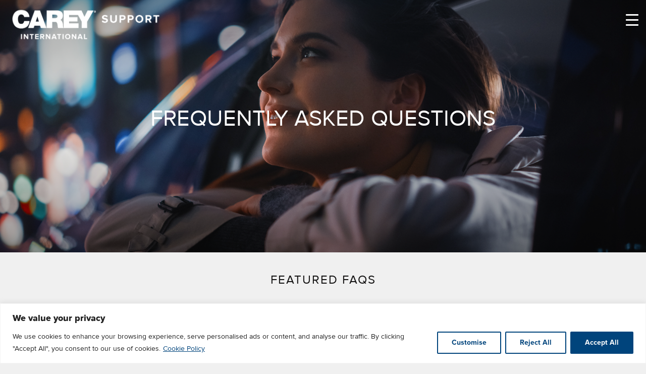

--- FILE ---
content_type: text/css
request_url: https://www.carey.com/support/wp-content/uploads/sites/4/rmp-menu/css/rmp-menu.css?ver=10.49.41
body_size: 1820
content:
#rmp_menu_trigger-414{width: 55px;height: 55px;position: absolute;top: 12px;border-radius: 5px;display: none;text-decoration: none;right: 0;background: transparent;transition: transform 0.5s, background-color 0.5s}#rmp_menu_trigger-414 .rmp-trigger-box{width: 25px;color: #fff}#rmp_menu_trigger-414 .rmp-trigger-icon-active, #rmp_menu_trigger-414 .rmp-trigger-text-open{display: none}#rmp_menu_trigger-414.is-active .rmp-trigger-icon-active, #rmp_menu_trigger-414.is-active .rmp-trigger-text-open{display: inline}#rmp_menu_trigger-414.is-active .rmp-trigger-icon-inactive, #rmp_menu_trigger-414.is-active .rmp-trigger-text{display: none}#rmp_menu_trigger-414 .rmp-trigger-label{color: #fff;pointer-events: none;line-height: 13px;font-family: inherit;font-size: 14px;display: inline;text-transform: inherit}#rmp_menu_trigger-414 .rmp-trigger-label.rmp-trigger-label-top{display: block;margin-bottom: 12px}#rmp_menu_trigger-414 .rmp-trigger-label.rmp-trigger-label-bottom{display: block;margin-top: 12px}#rmp_menu_trigger-414 .responsive-menu-pro-inner{display: block}#rmp_menu_trigger-414 .rmp-trigger-icon-inactive .rmp-font-icon{color: #ffffff}#rmp_menu_trigger-414 .responsive-menu-pro-inner, #rmp_menu_trigger-414 .responsive-menu-pro-inner::before, #rmp_menu_trigger-414 .responsive-menu-pro-inner::after{width: 25px;height: 3px;background-color: #ffffff;border-radius: 4px;position: absolute}#rmp_menu_trigger-414 .rmp-trigger-icon-active .rmp-font-icon{color: #fff}#rmp_menu_trigger-414.is-active .responsive-menu-pro-inner, #rmp_menu_trigger-414.is-active .responsive-menu-pro-inner::before, #rmp_menu_trigger-414.is-active .responsive-menu-pro-inner::after{background-color: #fff}#rmp_menu_trigger-414:hover .rmp-trigger-icon-inactive .rmp-font-icon{color: #fff}#rmp_menu_trigger-414:not(.is-active):hover .responsive-menu-pro-inner, #rmp_menu_trigger-414:not(.is-active):hover .responsive-menu-pro-inner::before, #rmp_menu_trigger-414:not(.is-active):hover .responsive-menu-pro-inner::after{background-color: #fff}#rmp_menu_trigger-414 .responsive-menu-pro-inner::before{top: 10px}#rmp_menu_trigger-414 .responsive-menu-pro-inner::after{bottom: 10px}#rmp_menu_trigger-414.is-active .responsive-menu-pro-inner::after{bottom: 0}@media screen and (max-width: 1368px){#rmp_menu_trigger-414{display: block}#rmp-container-414{position: fixed;top: 0;margin: 0;transition: transform 0.5s;overflow: auto;display: block;width: 70%;max-width: 320px;min-width: 280px;background-color: #00447c;background-image: url("");height: 100%;right: 0;padding-top: 0px;padding-left: 0px;padding-bottom: 0px;padding-right: 0px}#rmp-menu-wrap-414{padding-top: 15%;padding-left: 10%;padding-bottom: 1%;padding-right: 10%}#rmp-menu-wrap-414 .rmp-menu, #rmp-menu-wrap-414 .rmp-submenu{width: 100%;box-sizing: border-box;margin: 0;padding: 0}#rmp-menu-wrap-414 .rmp-submenu-depth-1 .rmp-menu-item-link{padding-left: 10%}#rmp-menu-wrap-414 .rmp-submenu-depth-4 .rmp-menu-item-link{padding-left: 25%}#rmp-menu-wrap-414 .rmp-submenu.rmp-submenu-open{display: block}#rmp-menu-wrap-414 .rmp-menu-item{width: 100%;list-style: none;margin: 0}#rmp-menu-wrap-414 .rmp-menu-item-link{height: 40px;line-height: 40px;font-size: 14px;border-bottom: 0px solid #212121;font-family: inherit;color: #fff;text-align: left;background-color: inherit;font-weight: 500;letter-spacing: 0px;display: block;box-sizing: border-box;width: 100%;text-decoration: none;position: relative;overflow: hidden;transition: background-color 0.5s, border-color 0.5s, 0.5s;padding: 0 5%;padding-right: 50px}#rmp-menu-wrap-414 .rmp-menu-item-link:after, #rmp-menu-wrap-414 .rmp-menu-item-link:before{display: none}#rmp-menu-wrap-414 .rmp-menu-item-link:hover, #rmp-menu-wrap-414 .rmp-menu-item-link:focus{color: #fff;border-color: #212121;background-color: inherit}#rmp-menu-wrap-414 .rmp-menu-item-link:focus{outline: none;border-color: unset;box-shadow: unset}#rmp-menu-wrap-414 .rmp-menu-item-link .rmp-font-icon{height: 40px;line-height: 40px;margin-right: 10px;font-size: 14px}#rmp-menu-wrap-414 .rmp-menu-current-item .rmp-menu-item-link{color: #fff;border-color: #212121;background-color: inherit}#rmp-menu-wrap-414 .rmp-menu-current-item .rmp-menu-item-link:hover, #rmp-menu-wrap-414 .rmp-menu-current-item .rmp-menu-item-link:focus{color: #fff;border-color: #3f3f3f;background-color: inherit}#rmp-menu-wrap-414 .rmp-menu-subarrow{position: absolute;top: 0;bottom: 0;text-align: center;overflow: hidden;background-size: cover;overflow: hidden;right: 0;border-left-style: solid;border-left-color: currentColor;border-left-width: 0px;height: 40px;width: 40px;color: #fff;background-color: inherit}#rmp-menu-wrap-414 .rmp-menu-subarrow svg{fill: #fff}#rmp-menu-wrap-414 .rmp-menu-subarrow:hover{color: #fff;background-color: inherit}#rmp-menu-wrap-414 .rmp-menu-subarrow:hover svg{fill: #fff}#rmp-menu-wrap-414 .rmp-menu-subarrow .rmp-font-icon{margin-right: unset}#rmp-menu-wrap-414 .rmp-menu-subarrow *{vertical-align: middle;line-height: 40px}#rmp-menu-wrap-414 .rmp-menu-subarrow-active{display: block;background-size: cover;color: #fff;border-color: currentColor;background-color: inherit}#rmp-menu-wrap-414 .rmp-menu-subarrow-active svg{fill: #fff}#rmp-menu-wrap-414 .rmp-menu-subarrow-active:hover{color: #fff;border-color: #3f3f3f;background-color: inherit}#rmp-menu-wrap-414 .rmp-menu-subarrow-active:hover svg{fill: #fff}#rmp-menu-wrap-414 .rmp-submenu{display: none}#rmp-menu-wrap-414 .rmp-submenu .rmp-menu-item-link{height: 40px;line-height: 40px;letter-spacing: 0px;font-size: 13px;border-bottom: 0px solid currentColor;font-family: inherit;font-weight: 500;color: #fff;text-align: left;background-color: inherit}#rmp-menu-wrap-414 .rmp-submenu .rmp-menu-item-link:hover, #rmp-menu-wrap-414 .rmp-submenu .rmp-menu-item-link:focus{color: #fff;background-color: inherit}#rmp-menu-wrap-414 .rmp-submenu .rmp-menu-current-item .rmp-menu-item-link{color: #fff;border-color: currentColor;background-color: inherit}#rmp-menu-wrap-414 .rmp-submenu .rmp-menu-current-item .rmp-menu-item-link:hover, #rmp-menu-wrap-414 .rmp-submenu .rmp-menu-current-item .rmp-menu-item-link:focus{color: #fff;background-color: inherit}#rmp-menu-wrap-414 .rmp-menu-item-description{margin: 0;padding: 5px 5%;opacity: 0.8;color: #fff}#rmp-search-box-414{display: block;padding-top: 5%;padding-left: 10%;padding-bottom: 5%;padding-right: 10%}#rmp-search-box-414 .rmp-search-form{margin: 0}#rmp-search-box-414 .rmp-search-box{background: rgba(255, 255, 255, 0.26);border: 1px solid rgba(255, 255, 255, 0.28);color: #ffffff;width: 100%;padding: 0 5%;border-radius: 0;height: 45px;-webkit-appearance: none}#rmp-search-box-414 .rmp-search-box::placeholder{color: #ffffff}#rmp-search-box-414 .rmp-search-box:focus{background-color: rgba(255, 255, 255, 0.26);outline: 2px solid rgba(255, 255, 255, 0.28);color: #ffffff}#rmp-menu-title-414{background-color: inherit;color: #ffffff;text-align: left;font-size: 18px;padding-top: 10%;padding-left: 10%;padding-bottom: 0%;padding-right: 10%;font-weight: 400;transition: background-color 0.5s, border-color 0.5s, color 0.5s}#rmp-menu-title-414:hover{background-color: inherit;color: #ffffff}#rmp-menu-title-414 > .rmp-menu-title-link{color: #ffffff;width: 100%;background-color: unset;text-decoration: none}#rmp-menu-title-414 > .rmp-menu-title-link:hover{color: #ffffff}#rmp-menu-title-414 .rmp-font-icon{font-size: 18px}#rmp-menu-title-414 .rmp-menu-title-image{width: 60%;height: 60px}#rmp-menu-additional-content-414{padding-top: 1%;padding-left: 1%;padding-bottom: 1%;padding-right: 1%;color: #00447c;text-align: center;font-size: 10px}}.rmp-container{display: none;visibility: visible;padding: 0px 0px 0px 0px;z-index: 99998;transition: all 0.3s}.rmp-container.rmp-fade-top, .rmp-container.rmp-fade-left, .rmp-container.rmp-fade-right, .rmp-container.rmp-fade-bottom{display: none}.rmp-container.rmp-slide-left, .rmp-container.rmp-push-left{transform: translateX(-100%);-ms-transform: translateX(-100%);-webkit-transform: translateX(-100%);-moz-transform: translateX(-100%)}.rmp-container.rmp-slide-left.rmp-menu-open, .rmp-container.rmp-push-left.rmp-menu-open{transform: translateX(0);-ms-transform: translateX(0);-webkit-transform: translateX(0);-moz-transform: translateX(0)}.rmp-container.rmp-slide-right, .rmp-container.rmp-push-right{transform: translateX(100%);-ms-transform: translateX(100%);-webkit-transform: translateX(100%);-moz-transform: translateX(100%)}.rmp-container.rmp-slide-right.rmp-menu-open, .rmp-container.rmp-push-right.rmp-menu-open{transform: translateX(0);-ms-transform: translateX(0);-webkit-transform: translateX(0);-moz-transform: translateX(0)}.rmp-container.rmp-slide-top, .rmp-container.rmp-push-top{transform: translateY(-100%);-ms-transform: translateY(-100%);-webkit-transform: translateY(-100%);-moz-transform: translateY(-100%)}.rmp-container.rmp-slide-top.rmp-menu-open, .rmp-container.rmp-push-top.rmp-menu-open{transform: translateY(0);-ms-transform: translateY(0);-webkit-transform: translateY(0);-moz-transform: translateY(0)}.rmp-container.rmp-slide-bottom, .rmp-container.rmp-push-bottom{transform: translateY(100%);-ms-transform: translateY(100%);-webkit-transform: translateY(100%);-moz-transform: translateY(100%)}.rmp-container.rmp-slide-bottom.rmp-menu-open, .rmp-container.rmp-push-bottom.rmp-menu-open{transform: translateX(0);-ms-transform: translateX(0);-webkit-transform: translateX(0);-moz-transform: translateX(0)}.rmp-container::-webkit-scrollbar{width: 0px}.rmp-container ::-webkit-scrollbar-track{box-shadow: inset 0 0 5px transparent}.rmp-container ::-webkit-scrollbar-thumb{background: transparent}.rmp-container ::-webkit-scrollbar-thumb:hover{background: transparent}.rmp-container .rmp-menu-wrap .rmp-menu{transition: none;border-radius: 0;box-shadow: none;background: none;border: 0;bottom: auto;box-sizing: border-box;clip: auto;color: #666;display: block;float: none;font-family: inherit;font-size: 14px;height: auto;left: auto;line-height: 1.7;list-style-type: none;margin: 0;min-height: auto;max-height: none;opacity: 1;outline: none;overflow: visible;padding: 0;position: relative;pointer-events: auto;right: auto;text-align: left;text-decoration: none;text-indent: 0;text-transform: none;transform: none;top: auto;visibility: inherit;width: auto;word-wrap: break-word;white-space: normal}.rmp-container .rmp-menu-additional-content{display: block;word-break: break-word}.rmp-container .rmp-menu-title{display: flex;flex-direction: column}.rmp-container .rmp-menu-title .rmp-menu-title-image{max-width: 100%;margin-bottom: 15px;display: block;margin: auto;margin-bottom: 15px}button.rmp_menu_trigger{z-index: 999999;overflow: hidden;outline: none;border: 0;display: none;margin: 0;transition: transform 0.5s, background-color 0.5s;padding: 0}button.rmp_menu_trigger .responsive-menu-pro-inner::before, button.rmp_menu_trigger .responsive-menu-pro-inner::after{content: "";display: block}button.rmp_menu_trigger .responsive-menu-pro-inner::before{top: 10px}button.rmp_menu_trigger .responsive-menu-pro-inner::after{bottom: 10px}button.rmp_menu_trigger .rmp-trigger-box{width: 40px;display: inline-block;position: relative;pointer-events: none;vertical-align: super}.admin-bar .rmp-container, .admin-bar .rmp_menu_trigger{margin-top: 32px !important}@media screen and (max-width: 782px){.admin-bar .rmp-container, .admin-bar .rmp_menu_trigger{margin-top: 46px !important}}.rmp-menu-trigger-boring .responsive-menu-pro-inner{transition-property: none}.rmp-menu-trigger-boring .responsive-menu-pro-inner::after, .rmp-menu-trigger-boring .responsive-menu-pro-inner::before{transition-property: none}.rmp-menu-trigger-boring.is-active .responsive-menu-pro-inner{transform: rotate(45deg)}.rmp-menu-trigger-boring.is-active .responsive-menu-pro-inner:before{top: 0;opacity: 0}.rmp-menu-trigger-boring.is-active .responsive-menu-pro-inner:after{bottom: 0;transform: rotate(-90deg)}

--- FILE ---
content_type: text/css
request_url: https://www.carey.com/support/wp-content/uploads/sites/4/elementor/css/post-55.css?ver=1767018006
body_size: 2366
content:
.elementor-55 .elementor-element.elementor-element-1a722af6:not(.elementor-motion-effects-element-type-background), .elementor-55 .elementor-element.elementor-element-1a722af6 > .elementor-motion-effects-container > .elementor-motion-effects-layer{background-image:url("https://www.carey.com/support/wp-content/uploads/sites/4/2025/10/banner-innerpage.png");background-position:top center;background-repeat:no-repeat;background-size:cover;}.elementor-55 .elementor-element.elementor-element-1a722af6{transition:background 0.3s, border 0.3s, border-radius 0.3s, box-shadow 0.3s;padding:0% 0% 0% 0%;}.elementor-55 .elementor-element.elementor-element-1a722af6 > .elementor-background-overlay{transition:background 0.3s, border-radius 0.3s, opacity 0.3s;}.elementor-55 .elementor-element.elementor-element-299e9fa9 > .elementor-element-populated{margin:0em 0em 0em 0em;--e-column-margin-right:0em;--e-column-margin-left:0em;padding:0px 0px 0px 0px;}.elementor-55 .elementor-element.elementor-element-e6e0517 > .elementor-container > .elementor-column > .elementor-widget-wrap{align-content:center;align-items:center;}.elementor-55 .elementor-element.elementor-element-e6e0517 > .elementor-background-overlay{background-color:#FFB907;opacity:0.1;mix-blend-mode:multiply;transition:background 0.3s, border-radius 0.3s, opacity 0.3s;}.elementor-55 .elementor-element.elementor-element-e6e0517 > .elementor-container{min-height:330px;}.elementor-55 .elementor-element.elementor-element-e6e0517{transition:background 0.3s, border 0.3s, border-radius 0.3s, box-shadow 0.3s;padding:70px 70px 70px 70px;}.elementor-bc-flex-widget .elementor-55 .elementor-element.elementor-element-26b31faa.elementor-column .elementor-widget-wrap{align-items:center;}.elementor-55 .elementor-element.elementor-element-26b31faa.elementor-column.elementor-element[data-element_type="column"] > .elementor-widget-wrap.elementor-element-populated{align-content:center;align-items:center;}.elementor-55 .elementor-element.elementor-element-26b31faa > .elementor-element-populated{transition:background 0.3s, border 0.3s, border-radius 0.3s, box-shadow 0.3s;}.elementor-55 .elementor-element.elementor-element-26b31faa > .elementor-element-populated > .elementor-background-overlay{transition:background 0.3s, border-radius 0.3s, opacity 0.3s;}.elementor-widget-heading .elementor-heading-title{font-family:var( --e-global-typography-primary-font-family ), Sans-serif;font-weight:var( --e-global-typography-primary-font-weight );color:var( --e-global-color-primary );}.elementor-55 .elementor-element.elementor-element-3cc1d52b{text-align:center;}.elementor-55 .elementor-element.elementor-element-3cc1d52b .elementor-heading-title{font-family:"Proxima Nova", Sans-serif;font-size:45px;font-weight:400;text-transform:uppercase;color:#FFFFFF;}.elementor-widget-image .widget-image-caption{color:var( --e-global-color-text );font-family:var( --e-global-typography-text-font-family ), Sans-serif;font-weight:var( --e-global-typography-text-font-weight );}.elementor-55 .elementor-element.elementor-element-6f061f2a{width:auto;max-width:auto;bottom:300px;z-index:-1;}body:not(.rtl) .elementor-55 .elementor-element.elementor-element-6f061f2a{right:0em;}body.rtl .elementor-55 .elementor-element.elementor-element-6f061f2a{left:0em;}.elementor-55 .elementor-element.elementor-element-6f061f2a img{opacity:0.6;}.elementor-55 .elementor-element.elementor-element-37e9fa97{--spacer-size:30px;}.elementor-55 .elementor-element.elementor-element-7240f6eb{--display:flex;--margin-top:30px;--margin-bottom:0px;--margin-left:0px;--margin-right:0px;}.elementor-55 .elementor-element.elementor-element-335cb5e9{margin:0px 0px calc(var(--kit-widget-spacing, 0px) + 0px) 0px;padding:0px 0px 0px 0px;text-align:center;}.elementor-55 .elementor-element.elementor-element-335cb5e9 .elementor-heading-title{font-family:"Proxima Nova", Sans-serif;font-size:24px;font-weight:400;line-height:30px;letter-spacing:2px;color:#141313;}.elementor-55 .elementor-element.elementor-element-cfda3b5{--display:flex;--margin-top:40px;--margin-bottom:50px;--margin-left:0px;--margin-right:0px;--padding-top:0px;--padding-bottom:0px;--padding-left:50px;--padding-right:50px;}.elementor-widget-nested-tabs.elementor-widget-n-tabs > .e-n-tabs[data-touch-mode='false'] > .e-n-tabs-heading > .e-n-tab-title[aria-selected="false"]:hover{background:var( --e-global-color-accent );}.elementor-widget-nested-tabs.elementor-widget-n-tabs > .e-n-tabs > .e-n-tabs-heading > .e-n-tab-title[aria-selected="true"], .elementor-widget-nested-tabs.elementor-widget-n-tabs > .e-n-tabs[data-touch-mode='true'] > .e-n-tabs-heading > .e-n-tab-title[aria-selected="false"]:hover{background:var( --e-global-color-accent );}.elementor-widget-nested-tabs.elementor-widget-n-tabs > .e-n-tabs > .e-n-tabs-heading > :is( .e-n-tab-title > .e-n-tab-title-text, .e-n-tab-title ){font-family:var( --e-global-typography-accent-font-family ), Sans-serif;font-weight:var( --e-global-typography-accent-font-weight );}.elementor-55 .elementor-element.elementor-element-64cdaf8{--display:flex;}.elementor-55 .elementor-element.elementor-element-4531592{--display:flex;border-style:none;--border-style:none;--margin-top:-10px;--margin-bottom:0px;--margin-left:0px;--margin-right:0px;--padding-top:20px;--padding-bottom:20px;--padding-left:35px;--padding-right:10px;}.elementor-widget-text-editor{font-family:var( --e-global-typography-text-font-family ), Sans-serif;font-weight:var( --e-global-typography-text-font-weight );color:var( --e-global-color-text );}.elementor-widget-text-editor.elementor-drop-cap-view-stacked .elementor-drop-cap{background-color:var( --e-global-color-primary );}.elementor-widget-text-editor.elementor-drop-cap-view-framed .elementor-drop-cap, .elementor-widget-text-editor.elementor-drop-cap-view-default .elementor-drop-cap{color:var( --e-global-color-primary );border-color:var( --e-global-color-primary );}.elementor-55 .elementor-element.elementor-element-9faf0c8{margin:0px 0px calc(var(--kit-widget-spacing, 0px) + 0px) 0px;padding:0px 0px 0px 0px;text-align:start;font-family:"Proxima Nova", Sans-serif;font-size:16px;font-weight:400;line-height:27px;color:#212121;}.elementor-55 .elementor-element.elementor-element-8e2674a{--display:flex;border-style:none;--border-style:none;--margin-top:-10px;--margin-bottom:0px;--margin-left:0px;--margin-right:0px;--padding-top:20px;--padding-bottom:20px;--padding-left:35px;--padding-right:0px;}.elementor-55 .elementor-element.elementor-element-c7f743a{margin:0px 0px calc(var(--kit-widget-spacing, 0px) + 0px) 0px;padding:0px 0px 0px 0px;text-align:start;font-family:"Proxima Nova", Sans-serif;font-size:16px;font-weight:400;line-height:27px;color:#212121;}.elementor-55 .elementor-element.elementor-element-878b339{--display:flex;border-style:none;--border-style:none;--margin-top:-10px;--margin-bottom:0px;--margin-left:0px;--margin-right:0px;--padding-top:20px;--padding-bottom:20px;--padding-left:035px;--padding-right:0px;}.elementor-55 .elementor-element.elementor-element-0c55ee9{margin:0px 0px calc(var(--kit-widget-spacing, 0px) + 0px) 0px;padding:0px 0px 0px 0px;text-align:start;font-family:"Proxima Nova", Sans-serif;font-size:16px;font-weight:400;line-height:27px;color:#212121;}.elementor-55 .elementor-element.elementor-element-7a0c41e{--display:flex;border-style:none;--border-style:none;--margin-top:-10px;--margin-bottom:0px;--margin-left:0px;--margin-right:0px;--padding-top:20px;--padding-bottom:20px;--padding-left:35px;--padding-right:0px;}.elementor-55 .elementor-element.elementor-element-a52669a{margin:0px 0px calc(var(--kit-widget-spacing, 0px) + 0px) 0px;padding:0px 0px 0px 0px;text-align:start;font-family:"Proxima Nova", Sans-serif;font-size:16px;font-weight:400;line-height:27px;color:#212121;}.elementor-55 .elementor-element.elementor-element-edf5906{--display:flex;border-style:none;--border-style:none;--margin-top:-10px;--margin-bottom:0px;--margin-left:0px;--margin-right:0px;--padding-top:20px;--padding-bottom:20px;--padding-left:35px;--padding-right:0px;}.elementor-55 .elementor-element.elementor-element-85f9219{margin:0px 0px calc(var(--kit-widget-spacing, 0px) + 0px) 0px;padding:0px 0px 0px 0px;text-align:start;font-family:"Proxima Nova", Sans-serif;font-size:16px;font-weight:400;line-height:27px;color:#212121;}.elementor-55 .elementor-element.elementor-element-e8a9d05{--display:flex;border-style:none;--border-style:none;--margin-top:-10px;--margin-bottom:0px;--margin-left:0px;--margin-right:0px;--padding-top:20px;--padding-bottom:20px;--padding-left:35px;--padding-right:0px;}.elementor-55 .elementor-element.elementor-element-fe0e472{margin:0px 0px calc(var(--kit-widget-spacing, 0px) + 0px) 0px;padding:0px 0px 0px 0px;text-align:start;font-family:"Proxima Nova", Sans-serif;font-size:16px;font-weight:400;line-height:27px;color:#212121;}.elementor-55 .elementor-element.elementor-element-bd73e5e{--display:flex;border-style:none;--border-style:none;--margin-top:-10px;--margin-bottom:0px;--margin-left:0px;--margin-right:0px;--padding-top:20px;--padding-bottom:20px;--padding-left:35px;--padding-right:0px;}.elementor-55 .elementor-element.elementor-element-6ed9824{margin:0px 0px calc(var(--kit-widget-spacing, 0px) + 0px) 0px;padding:0px 0px 0px 0px;text-align:start;font-family:"Proxima Nova", Sans-serif;font-size:16px;font-weight:400;line-height:27px;color:#212121;}.elementor-55 .elementor-element.elementor-element-93a8a62{--display:flex;border-style:none;--border-style:none;--margin-top:-10px;--margin-bottom:0px;--margin-left:0px;--margin-right:0px;--padding-top:20px;--padding-bottom:20px;--padding-left:35px;--padding-right:0px;}.elementor-55 .elementor-element.elementor-element-cf10a34{margin:0px 0px calc(var(--kit-widget-spacing, 0px) + 0px) 0px;padding:0px 0px 0px 0px;text-align:start;font-family:"Proxima Nova", Sans-serif;font-size:16px;font-weight:400;line-height:27px;color:#212121;}.elementor-55 .elementor-element.elementor-element-428fe90{--display:flex;border-style:none;--border-style:none;--margin-top:-10px;--margin-bottom:0px;--margin-left:0px;--margin-right:0px;--padding-top:20px;--padding-bottom:20px;--padding-left:35px;--padding-right:0px;}.elementor-55 .elementor-element.elementor-element-b320ce1{margin:0px 0px calc(var(--kit-widget-spacing, 0px) + 0px) 0px;padding:0px 0px 0px 0px;text-align:start;font-family:"Proxima Nova", Sans-serif;font-size:16px;font-weight:400;line-height:27px;color:#212121;}.elementor-55 .elementor-element.elementor-element-999af86{--n-accordion-title-font-size:20px;width:100%;max-width:100%;margin:40px 0px calc(var(--kit-widget-spacing, 0px) + 0px) 0px;--n-accordion-title-justify-content:space-between;--n-accordion-title-flex-grow:1;--n-accordion-title-icon-order:initial;--n-accordion-item-title-space-between:15px;--n-accordion-item-title-distance-from-content:0px;--n-accordion-border-radius:4px 4px 4px 4px;--n-accordion-title-normal-color:#000000;--n-accordion-title-active-color:#00447C;--n-accordion-icon-size:15px;--n-accordion-icon-normal-color:#898B8E;}.elementor-55 .elementor-element.elementor-element-999af86 > .e-n-accordion > .e-n-accordion-item > .e-n-accordion-item-title{background-color:#FFFFFF;border-style:none;}:where( .elementor-55 .elementor-element.elementor-element-999af86 > .e-n-accordion > .e-n-accordion-item ) > .e-con{background-color:#FFFFFF;}.elementor-55 .elementor-element.elementor-element-999af86 > .e-n-accordion > .e-n-accordion-item[open] > .e-n-accordion-item-title{border-style:none;}.elementor-55 .elementor-element.elementor-element-999af86 {--n-accordion-padding:15px 15px 15px 15px;}:where( .elementor-55 .elementor-element.elementor-element-999af86 > .e-n-accordion > .e-n-accordion-item > .e-n-accordion-item-title > .e-n-accordion-item-title-header ) > .e-n-accordion-item-title-text{font-family:"Proxima Nova", Sans-serif;font-weight:500;}.elementor-55 .elementor-element.elementor-element-37c2f07{--display:flex;}.elementor-55 .elementor-element.elementor-element-4325d90{--display:flex;border-style:none;--border-style:none;--margin-top:-10px;--margin-bottom:0px;--margin-left:0px;--margin-right:0px;--padding-top:20px;--padding-bottom:20px;--padding-left:35px;--padding-right:10px;}.elementor-55 .elementor-element.elementor-element-7239bfa{margin:0px 0px calc(var(--kit-widget-spacing, 0px) + 0px) 0px;padding:0px 0px 0px 0px;text-align:start;font-family:"Proxima Nova", Sans-serif;font-size:16px;font-weight:400;line-height:27px;color:#212121;}.elementor-55 .elementor-element.elementor-element-c52885e{--display:flex;border-style:none;--border-style:none;--margin-top:-10px;--margin-bottom:0px;--margin-left:0px;--margin-right:0px;--padding-top:20px;--padding-bottom:20px;--padding-left:35px;--padding-right:0px;}.elementor-55 .elementor-element.elementor-element-9a92be5{margin:0px 0px calc(var(--kit-widget-spacing, 0px) + 0px) 0px;padding:0px 0px 0px 0px;text-align:start;font-family:"Proxima Nova", Sans-serif;font-size:16px;font-weight:400;line-height:27px;color:#212121;}.elementor-55 .elementor-element.elementor-element-bf41b5c{--display:flex;border-style:none;--border-style:none;--margin-top:-10px;--margin-bottom:0px;--margin-left:0px;--margin-right:0px;--padding-top:20px;--padding-bottom:20px;--padding-left:035px;--padding-right:0px;}.elementor-55 .elementor-element.elementor-element-536106e{margin:0px 0px calc(var(--kit-widget-spacing, 0px) + 0px) 0px;padding:0px 0px 0px 0px;text-align:start;font-family:"Proxima Nova", Sans-serif;font-size:16px;font-weight:400;line-height:27px;color:#212121;}.elementor-55 .elementor-element.elementor-element-e1b13f0{--n-accordion-title-font-size:20px;width:100%;max-width:100%;margin:40px 0px calc(var(--kit-widget-spacing, 0px) + 0px) 0px;--n-accordion-title-justify-content:space-between;--n-accordion-title-flex-grow:1;--n-accordion-title-icon-order:initial;--n-accordion-item-title-space-between:15px;--n-accordion-item-title-distance-from-content:0px;--n-accordion-border-radius:4px 4px 4px 4px;--n-accordion-title-normal-color:#000000;--n-accordion-title-active-color:#00447C;--n-accordion-icon-size:15px;--n-accordion-icon-normal-color:#898B8E;}.elementor-55 .elementor-element.elementor-element-e1b13f0 > .e-n-accordion > .e-n-accordion-item > .e-n-accordion-item-title{background-color:#FFFFFF;border-style:none;}:where( .elementor-55 .elementor-element.elementor-element-e1b13f0 > .e-n-accordion > .e-n-accordion-item ) > .e-con{background-color:#FFFFFF;}.elementor-55 .elementor-element.elementor-element-e1b13f0 > .e-n-accordion > .e-n-accordion-item[open] > .e-n-accordion-item-title{border-style:none;}.elementor-55 .elementor-element.elementor-element-e1b13f0 {--n-accordion-padding:15px 15px 15px 15px;}:where( .elementor-55 .elementor-element.elementor-element-e1b13f0 > .e-n-accordion > .e-n-accordion-item > .e-n-accordion-item-title > .e-n-accordion-item-title-header ) > .e-n-accordion-item-title-text{font-family:"Proxima Nova", Sans-serif;font-weight:500;}.elementor-55 .elementor-element.elementor-element-7488284{--display:flex;}.elementor-55 .elementor-element.elementor-element-433a44f{--display:flex;border-style:none;--border-style:none;--margin-top:-10px;--margin-bottom:0px;--margin-left:0px;--margin-right:0px;--padding-top:20px;--padding-bottom:20px;--padding-left:35px;--padding-right:10px;}.elementor-55 .elementor-element.elementor-element-5fc253f{margin:0px 0px calc(var(--kit-widget-spacing, 0px) + 0px) 0px;padding:0px 0px 0px 0px;text-align:start;font-family:"Proxima Nova", Sans-serif;font-size:16px;font-weight:400;line-height:27px;color:#212121;}.elementor-55 .elementor-element.elementor-element-c16119b{--display:flex;border-style:none;--border-style:none;--margin-top:-10px;--margin-bottom:0px;--margin-left:0px;--margin-right:0px;--padding-top:20px;--padding-bottom:20px;--padding-left:35px;--padding-right:0px;}.elementor-55 .elementor-element.elementor-element-d17d0e9{margin:0px 0px calc(var(--kit-widget-spacing, 0px) + 0px) 0px;padding:0px 0px 0px 0px;text-align:start;font-family:"Proxima Nova", Sans-serif;font-size:16px;font-weight:400;line-height:27px;color:#212121;}.elementor-55 .elementor-element.elementor-element-1c75321{--display:flex;border-style:none;--border-style:none;--margin-top:-10px;--margin-bottom:0px;--margin-left:0px;--margin-right:0px;--padding-top:20px;--padding-bottom:20px;--padding-left:035px;--padding-right:0px;}.elementor-55 .elementor-element.elementor-element-3d16dbe{margin:0px 0px calc(var(--kit-widget-spacing, 0px) + 0px) 0px;padding:0px 0px 0px 0px;text-align:start;font-family:"Proxima Nova", Sans-serif;font-size:16px;font-weight:400;line-height:27px;color:#212121;}.elementor-55 .elementor-element.elementor-element-9301144{--display:flex;border-style:none;--border-style:none;--margin-top:-10px;--margin-bottom:0px;--margin-left:0px;--margin-right:0px;--padding-top:20px;--padding-bottom:20px;--padding-left:035px;--padding-right:0px;}.elementor-55 .elementor-element.elementor-element-51d0f5a{margin:0px 0px calc(var(--kit-widget-spacing, 0px) + 0px) 0px;padding:0px 0px 0px 0px;text-align:start;font-family:"Proxima Nova", Sans-serif;font-size:16px;font-weight:400;line-height:27px;color:#212121;}.elementor-55 .elementor-element.elementor-element-e528a61{--n-accordion-title-font-size:20px;width:100%;max-width:100%;margin:40px 0px calc(var(--kit-widget-spacing, 0px) + 0px) 0px;--n-accordion-title-justify-content:space-between;--n-accordion-title-flex-grow:1;--n-accordion-title-icon-order:initial;--n-accordion-item-title-space-between:15px;--n-accordion-item-title-distance-from-content:0px;--n-accordion-border-radius:4px 4px 4px 4px;--n-accordion-title-normal-color:#000000;--n-accordion-title-active-color:#00447C;--n-accordion-icon-size:15px;--n-accordion-icon-normal-color:#898B8E;}.elementor-55 .elementor-element.elementor-element-e528a61 > .e-n-accordion > .e-n-accordion-item > .e-n-accordion-item-title{background-color:#FFFFFF;border-style:none;}:where( .elementor-55 .elementor-element.elementor-element-e528a61 > .e-n-accordion > .e-n-accordion-item ) > .e-con{background-color:#FFFFFF;}.elementor-55 .elementor-element.elementor-element-e528a61 > .e-n-accordion > .e-n-accordion-item[open] > .e-n-accordion-item-title{border-style:none;}.elementor-55 .elementor-element.elementor-element-e528a61 {--n-accordion-padding:15px 15px 15px 15px;}:where( .elementor-55 .elementor-element.elementor-element-e528a61 > .e-n-accordion > .e-n-accordion-item > .e-n-accordion-item-title > .e-n-accordion-item-title-header ) > .e-n-accordion-item-title-text{font-family:"Proxima Nova", Sans-serif;font-weight:500;}.elementor-55 .elementor-element.elementor-element-21005b4{--display:flex;}.elementor-55 .elementor-element.elementor-element-4fa7e70{--display:flex;border-style:none;--border-style:none;--margin-top:-10px;--margin-bottom:0px;--margin-left:0px;--margin-right:0px;--padding-top:20px;--padding-bottom:20px;--padding-left:35px;--padding-right:10px;}.elementor-55 .elementor-element.elementor-element-caf9f2a{margin:0px 0px calc(var(--kit-widget-spacing, 0px) + 0px) 0px;padding:0px 0px 0px 0px;text-align:start;font-family:"Proxima Nova", Sans-serif;font-size:16px;font-weight:400;line-height:27px;color:#212121;}.elementor-55 .elementor-element.elementor-element-2518e74{--display:flex;border-style:none;--border-style:none;--margin-top:-10px;--margin-bottom:0px;--margin-left:0px;--margin-right:0px;--padding-top:20px;--padding-bottom:20px;--padding-left:35px;--padding-right:0px;}.elementor-55 .elementor-element.elementor-element-a3463e9{margin:0px 0px calc(var(--kit-widget-spacing, 0px) + 0px) 0px;padding:0px 0px 0px 0px;text-align:start;font-family:"Proxima Nova", Sans-serif;font-size:16px;font-weight:400;line-height:27px;color:#212121;}.elementor-55 .elementor-element.elementor-element-b22b866{--display:flex;border-style:none;--border-style:none;--margin-top:-10px;--margin-bottom:0px;--margin-left:0px;--margin-right:0px;--padding-top:20px;--padding-bottom:20px;--padding-left:035px;--padding-right:0px;}.elementor-55 .elementor-element.elementor-element-2679da6{margin:0px 0px calc(var(--kit-widget-spacing, 0px) + 0px) 0px;padding:0px 0px 0px 0px;text-align:start;font-family:"Proxima Nova", Sans-serif;font-size:16px;font-weight:400;line-height:27px;color:#212121;}.elementor-55 .elementor-element.elementor-element-b2df924{--display:flex;border-style:none;--border-style:none;--margin-top:-10px;--margin-bottom:0px;--margin-left:0px;--margin-right:0px;--padding-top:20px;--padding-bottom:20px;--padding-left:035px;--padding-right:0px;}.elementor-55 .elementor-element.elementor-element-39dec95{margin:0px 0px calc(var(--kit-widget-spacing, 0px) + 0px) 0px;padding:0px 0px 0px 0px;text-align:start;font-family:"Proxima Nova", Sans-serif;font-size:16px;font-weight:400;line-height:27px;color:#212121;}.elementor-55 .elementor-element.elementor-element-d4b5ee8{--n-accordion-title-font-size:20px;width:100%;max-width:100%;margin:40px 0px calc(var(--kit-widget-spacing, 0px) + 0px) 0px;--n-accordion-title-justify-content:space-between;--n-accordion-title-flex-grow:1;--n-accordion-title-icon-order:initial;--n-accordion-item-title-space-between:15px;--n-accordion-item-title-distance-from-content:0px;--n-accordion-border-radius:4px 4px 4px 4px;--n-accordion-title-normal-color:#000000;--n-accordion-title-active-color:#00447C;--n-accordion-icon-size:15px;--n-accordion-icon-normal-color:#898B8E;}.elementor-55 .elementor-element.elementor-element-d4b5ee8 > .e-n-accordion > .e-n-accordion-item > .e-n-accordion-item-title{background-color:#FFFFFF;border-style:none;}:where( .elementor-55 .elementor-element.elementor-element-d4b5ee8 > .e-n-accordion > .e-n-accordion-item ) > .e-con{background-color:#FFFFFF;}.elementor-55 .elementor-element.elementor-element-d4b5ee8 > .e-n-accordion > .e-n-accordion-item[open] > .e-n-accordion-item-title{border-style:none;}.elementor-55 .elementor-element.elementor-element-d4b5ee8 {--n-accordion-padding:15px 15px 15px 15px;}:where( .elementor-55 .elementor-element.elementor-element-d4b5ee8 > .e-n-accordion > .e-n-accordion-item > .e-n-accordion-item-title > .e-n-accordion-item-title-header ) > .e-n-accordion-item-title-text{font-family:"Proxima Nova", Sans-serif;font-weight:500;}.elementor-55 .elementor-element.elementor-element-baf0608{--display:flex;}.elementor-55 .elementor-element.elementor-element-3adb407{--display:flex;border-style:none;--border-style:none;--margin-top:-10px;--margin-bottom:0px;--margin-left:0px;--margin-right:0px;--padding-top:20px;--padding-bottom:20px;--padding-left:35px;--padding-right:10px;}.elementor-55 .elementor-element.elementor-element-80c2157{margin:0px 0px calc(var(--kit-widget-spacing, 0px) + 0px) 0px;padding:0px 0px 0px 0px;text-align:start;font-family:"Proxima Nova", Sans-serif;font-size:16px;font-weight:400;line-height:27px;color:#212121;}.elementor-55 .elementor-element.elementor-element-6816c7a{--display:flex;border-style:none;--border-style:none;--margin-top:-10px;--margin-bottom:0px;--margin-left:0px;--margin-right:0px;--padding-top:20px;--padding-bottom:20px;--padding-left:35px;--padding-right:0px;}.elementor-55 .elementor-element.elementor-element-22a7579{margin:0px 0px calc(var(--kit-widget-spacing, 0px) + 0px) 0px;padding:0px 0px 0px 0px;text-align:start;font-family:"Proxima Nova", Sans-serif;font-size:16px;font-weight:400;line-height:27px;color:#212121;}.elementor-55 .elementor-element.elementor-element-cc8e390{--display:flex;border-style:none;--border-style:none;--margin-top:-10px;--margin-bottom:0px;--margin-left:0px;--margin-right:0px;--padding-top:20px;--padding-bottom:20px;--padding-left:035px;--padding-right:0px;}.elementor-55 .elementor-element.elementor-element-edee4c0{margin:0px 0px calc(var(--kit-widget-spacing, 0px) + 0px) 0px;padding:0px 0px 0px 0px;text-align:start;font-family:"Proxima Nova", Sans-serif;font-size:16px;font-weight:400;line-height:27px;color:#212121;}.elementor-55 .elementor-element.elementor-element-065a063{--n-accordion-title-font-size:20px;width:100%;max-width:100%;margin:40px 0px calc(var(--kit-widget-spacing, 0px) + 0px) 0px;--n-accordion-title-justify-content:space-between;--n-accordion-title-flex-grow:1;--n-accordion-title-icon-order:initial;--n-accordion-item-title-space-between:15px;--n-accordion-item-title-distance-from-content:0px;--n-accordion-border-radius:4px 4px 4px 4px;--n-accordion-title-normal-color:#000000;--n-accordion-title-active-color:#00447C;--n-accordion-icon-size:15px;--n-accordion-icon-normal-color:#898B8E;}.elementor-55 .elementor-element.elementor-element-065a063 > .e-n-accordion > .e-n-accordion-item > .e-n-accordion-item-title{background-color:#FFFFFF;border-style:none;}:where( .elementor-55 .elementor-element.elementor-element-065a063 > .e-n-accordion > .e-n-accordion-item ) > .e-con{background-color:#FFFFFF;}.elementor-55 .elementor-element.elementor-element-065a063 > .e-n-accordion > .e-n-accordion-item[open] > .e-n-accordion-item-title{border-style:none;}.elementor-55 .elementor-element.elementor-element-065a063 {--n-accordion-padding:15px 15px 15px 15px;}:where( .elementor-55 .elementor-element.elementor-element-065a063 > .e-n-accordion > .e-n-accordion-item > .e-n-accordion-item-title > .e-n-accordion-item-title-header ) > .e-n-accordion-item-title-text{font-family:"Proxima Nova", Sans-serif;font-weight:500;}.elementor-55 .elementor-element.elementor-element-4c46800{--display:flex;}.elementor-55 .elementor-element.elementor-element-90aeb35{--display:flex;border-style:none;--border-style:none;--margin-top:-10px;--margin-bottom:0px;--margin-left:0px;--margin-right:0px;--padding-top:20px;--padding-bottom:20px;--padding-left:35px;--padding-right:10px;}.elementor-55 .elementor-element.elementor-element-c3a055f{margin:0px 0px calc(var(--kit-widget-spacing, 0px) + 0px) 0px;padding:0px 0px 0px 0px;text-align:start;font-family:"Proxima Nova", Sans-serif;font-size:16px;font-weight:400;line-height:27px;color:#212121;}.elementor-55 .elementor-element.elementor-element-ab7609d{--n-accordion-title-font-size:20px;width:100%;max-width:100%;margin:40px 0px calc(var(--kit-widget-spacing, 0px) + 0px) 0px;--n-accordion-title-justify-content:space-between;--n-accordion-title-flex-grow:1;--n-accordion-title-icon-order:initial;--n-accordion-item-title-space-between:15px;--n-accordion-item-title-distance-from-content:0px;--n-accordion-border-radius:4px 4px 4px 4px;--n-accordion-title-normal-color:#000000;--n-accordion-title-active-color:#00447C;--n-accordion-icon-size:15px;--n-accordion-icon-normal-color:#898B8E;}.elementor-55 .elementor-element.elementor-element-ab7609d > .e-n-accordion > .e-n-accordion-item > .e-n-accordion-item-title{background-color:#FFFFFF;border-style:none;}:where( .elementor-55 .elementor-element.elementor-element-ab7609d > .e-n-accordion > .e-n-accordion-item ) > .e-con{background-color:#FFFFFF;}.elementor-55 .elementor-element.elementor-element-ab7609d > .e-n-accordion > .e-n-accordion-item[open] > .e-n-accordion-item-title{border-style:none;}.elementor-55 .elementor-element.elementor-element-ab7609d {--n-accordion-padding:15px 15px 15px 15px;}:where( .elementor-55 .elementor-element.elementor-element-ab7609d > .e-n-accordion > .e-n-accordion-item > .e-n-accordion-item-title > .e-n-accordion-item-title-header ) > .e-n-accordion-item-title-text{font-family:"Proxima Nova", Sans-serif;font-weight:500;}.elementor-55 .elementor-element.elementor-element-6b0fc4d{--n-tabs-direction:column;--n-tabs-heading-direction:row;--n-tabs-heading-width:initial;--n-tabs-title-flex-basis:content;--n-tabs-title-flex-shrink:0;--n-tabs-heading-justify-content:center;--n-tabs-title-width:initial;--n-tabs-title-height:initial;--n-tabs-title-align-items:center;--n-tabs-title-flex-grow:0;--n-tabs-heading-wrap:wrap;--n-tabs-heading-overflow-x:initial;--n-tabs-title-white-space:initial;--n-tabs-title-justify-content:center;--n-tabs-title-text-align:center;--n-tabs-title-gap:15px;--n-tabs-gap:20px;--n-tabs-title-border-radius:10px 10px 10px 10px;--n-tabs-title-padding-top:14px;--n-tabs-title-padding-right:30px;--n-tabs-title-padding-bottom:14px;--n-tabs-title-padding-left:30px;--n-tabs-title-font-size:16px;--n-tabs-title-color:#00447C;--n-tabs-title-color-active:#FFFFFF;}.elementor-55 .elementor-element.elementor-element-6b0fc4d > .e-n-tabs > .e-n-tabs-heading > .e-n-tab-title[aria-selected='false']:not( :hover ){background:#02010100;}.elementor-55 .elementor-element.elementor-element-6b0fc4d.elementor-widget-n-tabs > .e-n-tabs[data-touch-mode='false'] > .e-n-tabs-heading > .e-n-tab-title[aria-selected="false"]:hover{background:#00447C;}.elementor-55 .elementor-element.elementor-element-6b0fc4d.elementor-widget-n-tabs > .e-n-tabs > .e-n-tabs-heading > .e-n-tab-title[aria-selected="true"], .elementor-55 .elementor-element.elementor-element-6b0fc4d.elementor-widget-n-tabs > .e-n-tabs[data-touch-mode='true'] > .e-n-tabs-heading > .e-n-tab-title[aria-selected="false"]:hover{background:#00447C;box-shadow:0px 0px 10px 0px rgba(210.79999999999998, 210.79999999999998, 210.79999999999998, 0.34);}.elementor-55 .elementor-element.elementor-element-6b0fc4d.elementor-widget-n-tabs > .e-n-tabs > .e-n-tabs-heading > :is( .e-n-tab-title > .e-n-tab-title-text, .e-n-tab-title ){font-family:"Proxima Nova", Sans-serif;font-weight:400;text-transform:uppercase;}:root{--page-title-display:none;}@media(max-width:1024px){.elementor-55 .elementor-element.elementor-element-3cc1d52b .elementor-heading-title{font-size:40px;}}@media(max-width:767px){.elementor-55 .elementor-element.elementor-element-1a722af6{padding:1.25em 1.25em 1.25em 1.25em;}.elementor-55 .elementor-element.elementor-element-299e9fa9 > .elementor-element-populated{margin:0em 0em 0em 0em;--e-column-margin-right:0em;--e-column-margin-left:0em;}.elementor-55 .elementor-element.elementor-element-e6e0517 > .elementor-container{min-height:200px;}.elementor-55 .elementor-element.elementor-element-e6e0517{padding:10px 10px 10px 10px;}.elementor-55 .elementor-element.elementor-element-3cc1d52b .elementor-heading-title{font-size:20px;}.elementor-55 .elementor-element.elementor-element-cfda3b5{--margin-top:20px;--margin-bottom:0px;--margin-left:0px;--margin-right:0px;--padding-top:10px;--padding-bottom:10px;--padding-left:10px;--padding-right:10px;}.elementor-55 .elementor-element.elementor-element-4531592{--padding-top:10px;--padding-bottom:10px;--padding-left:10px;--padding-right:10px;}.elementor-55 .elementor-element.elementor-element-8e2674a{--padding-top:10px;--padding-bottom:10px;--padding-left:10px;--padding-right:10px;}.elementor-55 .elementor-element.elementor-element-878b339{--padding-top:10px;--padding-bottom:10px;--padding-left:10px;--padding-right:10px;}.elementor-55 .elementor-element.elementor-element-7a0c41e{--padding-top:10px;--padding-bottom:10px;--padding-left:10px;--padding-right:10px;}.elementor-55 .elementor-element.elementor-element-edf5906{--padding-top:10px;--padding-bottom:10px;--padding-left:10px;--padding-right:10px;}.elementor-55 .elementor-element.elementor-element-e8a9d05{--padding-top:10px;--padding-bottom:10px;--padding-left:10px;--padding-right:10px;}.elementor-55 .elementor-element.elementor-element-bd73e5e{--padding-top:10px;--padding-bottom:10px;--padding-left:10px;--padding-right:10px;}.elementor-55 .elementor-element.elementor-element-93a8a62{--padding-top:10px;--padding-bottom:10px;--padding-left:10px;--padding-right:10px;}.elementor-55 .elementor-element.elementor-element-428fe90{--padding-top:10px;--padding-bottom:10px;--padding-left:10px;--padding-right:10px;}.elementor-55 .elementor-element.elementor-element-999af86{--n-accordion-title-font-size:18px;}.elementor-55 .elementor-element.elementor-element-4325d90{--padding-top:10px;--padding-bottom:10px;--padding-left:10px;--padding-right:10px;}.elementor-55 .elementor-element.elementor-element-c52885e{--padding-top:10px;--padding-bottom:10px;--padding-left:10px;--padding-right:10px;}.elementor-55 .elementor-element.elementor-element-bf41b5c{--padding-top:10px;--padding-bottom:10px;--padding-left:10px;--padding-right:10px;}.elementor-55 .elementor-element.elementor-element-e1b13f0{--n-accordion-title-font-size:18px;}.elementor-55 .elementor-element.elementor-element-433a44f{--padding-top:10px;--padding-bottom:10px;--padding-left:10px;--padding-right:10px;}.elementor-55 .elementor-element.elementor-element-c16119b{--padding-top:10px;--padding-bottom:10px;--padding-left:10px;--padding-right:10px;}.elementor-55 .elementor-element.elementor-element-1c75321{--padding-top:10px;--padding-bottom:10px;--padding-left:10px;--padding-right:10px;}.elementor-55 .elementor-element.elementor-element-9301144{--padding-top:10px;--padding-bottom:10px;--padding-left:10px;--padding-right:10px;}.elementor-55 .elementor-element.elementor-element-e528a61{--n-accordion-title-font-size:18px;}.elementor-55 .elementor-element.elementor-element-4fa7e70{--padding-top:10px;--padding-bottom:10px;--padding-left:10px;--padding-right:10px;}.elementor-55 .elementor-element.elementor-element-2518e74{--padding-top:10px;--padding-bottom:10px;--padding-left:10px;--padding-right:10px;}.elementor-55 .elementor-element.elementor-element-b22b866{--padding-top:10px;--padding-bottom:10px;--padding-left:10px;--padding-right:10px;}.elementor-55 .elementor-element.elementor-element-b2df924{--padding-top:10px;--padding-bottom:10px;--padding-left:10px;--padding-right:10px;}.elementor-55 .elementor-element.elementor-element-d4b5ee8{--n-accordion-title-font-size:18px;}.elementor-55 .elementor-element.elementor-element-3adb407{--padding-top:10px;--padding-bottom:10px;--padding-left:10px;--padding-right:10px;}.elementor-55 .elementor-element.elementor-element-6816c7a{--padding-top:10px;--padding-bottom:10px;--padding-left:10px;--padding-right:10px;}.elementor-55 .elementor-element.elementor-element-cc8e390{--padding-top:10px;--padding-bottom:10px;--padding-left:10px;--padding-right:10px;}.elementor-55 .elementor-element.elementor-element-065a063{--n-accordion-title-font-size:18px;}.elementor-55 .elementor-element.elementor-element-90aeb35{--padding-top:10px;--padding-bottom:10px;--padding-left:10px;--padding-right:10px;}.elementor-55 .elementor-element.elementor-element-ab7609d{--n-accordion-title-font-size:18px;}}

--- FILE ---
content_type: text/css
request_url: https://www.carey.com/support/wp-content/uploads/sites/4/elementor/css/post-85.css?ver=1768298139
body_size: 1920
content:
.elementor-85 .elementor-element.elementor-element-66bc7d6f{--display:flex;--gap:0px 0px;--row-gap:0px;--column-gap:0px;--margin-top:0px;--margin-bottom:0px;--margin-left:0px;--margin-right:0px;--padding-top:0px;--padding-bottom:0px;--padding-left:0px;--padding-right:0px;}.elementor-85 .elementor-element.elementor-element-163b5184{--display:grid;--e-con-grid-template-columns:repeat(3, 1fr);--e-con-grid-template-rows:repeat(1, 1fr);--grid-auto-flow:row;--justify-items:start;}.elementor-85 .elementor-element.elementor-element-163b5184.e-con{--align-self:center;}.elementor-85 .elementor-element.elementor-element-5cfca52e{--display:flex;border-style:solid;--border-style:solid;border-width:0px 0px 0px 0px;--border-top-width:0px;--border-right-width:0px;--border-bottom-width:0px;--border-left-width:0px;border-color:#250F0F40;--border-color:#250F0F40;--padding-top:0px;--padding-bottom:0px;--padding-left:0px;--padding-right:0px;}.elementor-widget-image .widget-image-caption{color:var( --e-global-color-text );font-family:var( --e-global-typography-text-font-family ), Sans-serif;font-weight:var( --e-global-typography-text-font-weight );}.elementor-85 .elementor-element.elementor-element-7758ad9b{text-align:start;}.elementor-widget-text-editor{font-family:var( --e-global-typography-text-font-family ), Sans-serif;font-weight:var( --e-global-typography-text-font-weight );color:var( --e-global-color-text );}.elementor-widget-text-editor.elementor-drop-cap-view-stacked .elementor-drop-cap{background-color:var( --e-global-color-primary );}.elementor-widget-text-editor.elementor-drop-cap-view-framed .elementor-drop-cap, .elementor-widget-text-editor.elementor-drop-cap-view-default .elementor-drop-cap{color:var( --e-global-color-primary );border-color:var( --e-global-color-primary );}.elementor-85 .elementor-element.elementor-element-40bbdbc6{text-align:start;font-family:"Proxima Nova", Sans-serif;font-size:16px;font-weight:400;line-height:30px;letter-spacing:1px;color:#FFFFFF;}.elementor-85 .elementor-element.elementor-element-637b5aba .elementor-repeater-item-2251666.elementor-social-icon{background-color:#ECECEC2E;}.elementor-85 .elementor-element.elementor-element-637b5aba .elementor-repeater-item-57f4b3c.elementor-social-icon{background-color:#ECECEC2E;}.elementor-85 .elementor-element.elementor-element-637b5aba{--grid-template-columns:repeat(4, auto);text-align:left;padding:0px 0px 0px 0px;--icon-size:20px;--grid-column-gap:19px;--grid-row-gap:5px;}.elementor-85 .elementor-element.elementor-element-637b5aba .elementor-social-icon{background-color:#ECECEC2E;--icon-padding:10px;border-style:none;}.elementor-85 .elementor-element.elementor-element-637b5aba .elementor-icon{border-radius:9px 9px 9px 9px;}.elementor-85 .elementor-element.elementor-element-2a639a1b{--display:flex;--align-items:center;--container-widget-width:calc( ( 1 - var( --container-widget-flex-grow ) ) * 100% );border-style:solid;--border-style:solid;border-width:0px 0px 0px 0px;--border-top-width:0px;--border-right-width:0px;--border-bottom-width:0px;--border-left-width:0px;border-color:#250F0F40;--border-color:#250F0F40;--padding-top:0px;--padding-bottom:0px;--padding-left:0px;--padding-right:0px;}.elementor-widget-heading .elementor-heading-title{font-family:var( --e-global-typography-primary-font-family ), Sans-serif;font-weight:var( --e-global-typography-primary-font-weight );color:var( --e-global-color-primary );}.elementor-85 .elementor-element.elementor-element-546369be{margin:0px 50px calc(var(--kit-widget-spacing, 0px) + 0px) 0px;}.elementor-85 .elementor-element.elementor-element-546369be.elementor-element{--align-self:center;}.elementor-85 .elementor-element.elementor-element-546369be .elementor-heading-title{font-family:"Proxima Nova", Sans-serif;font-size:20px;font-weight:400;color:#FFFFFF;}.elementor-85 .elementor-element.elementor-element-c3545f5{--display:flex;--align-items:center;--container-widget-width:calc( ( 1 - var( --container-widget-flex-grow ) ) * 100% );border-style:solid;--border-style:solid;border-width:0px 0px 0px 0px;--border-top-width:0px;--border-right-width:0px;--border-bottom-width:0px;--border-left-width:0px;border-color:#250F0F40;--border-color:#250F0F40;--padding-top:0px;--padding-bottom:0px;--padding-left:0px;--padding-right:0px;}.elementor-85 .elementor-element.elementor-element-c10eeaa{margin:0px 50px calc(var(--kit-widget-spacing, 0px) + 0px) 0px;}.elementor-85 .elementor-element.elementor-element-c10eeaa.elementor-element{--align-self:center;}.elementor-85 .elementor-element.elementor-element-c10eeaa .elementor-heading-title{font-family:"Proxima Nova", Sans-serif;font-size:20px;font-weight:400;color:#FFFFFF;}.elementor-85 .elementor-element.elementor-element-a5dc251{--display:grid;--e-con-grid-template-columns:repeat(3, 1fr);--e-con-grid-template-rows:repeat(2, 1fr);--grid-auto-flow:row;}.elementor-widget-icon-list .elementor-icon-list-item:not(:last-child):after{border-color:var( --e-global-color-text );}.elementor-widget-icon-list .elementor-icon-list-icon i{color:var( --e-global-color-primary );}.elementor-widget-icon-list .elementor-icon-list-icon svg{fill:var( --e-global-color-primary );}.elementor-widget-icon-list .elementor-icon-list-item > .elementor-icon-list-text, .elementor-widget-icon-list .elementor-icon-list-item > a{font-family:var( --e-global-typography-text-font-family ), Sans-serif;font-weight:var( --e-global-typography-text-font-weight );}.elementor-widget-icon-list .elementor-icon-list-text{color:var( --e-global-color-secondary );}.elementor-85 .elementor-element.elementor-element-c42b54a .elementor-icon-list-icon i{transition:color 0.3s;}.elementor-85 .elementor-element.elementor-element-c42b54a .elementor-icon-list-icon svg{transition:fill 0.3s;}.elementor-85 .elementor-element.elementor-element-c42b54a{--e-icon-list-icon-size:14px;--icon-vertical-offset:0px;}.elementor-85 .elementor-element.elementor-element-c42b54a .elementor-icon-list-item > .elementor-icon-list-text, .elementor-85 .elementor-element.elementor-element-c42b54a .elementor-icon-list-item > a{font-family:"Proxima Nova", Sans-serif;font-weight:400;}.elementor-85 .elementor-element.elementor-element-c42b54a .elementor-icon-list-text{color:#FFFFFF;transition:color 0.3s;}.elementor-85 .elementor-element.elementor-element-fab4471 .elementor-icon-list-icon i{transition:color 0.3s;}.elementor-85 .elementor-element.elementor-element-fab4471 .elementor-icon-list-icon svg{transition:fill 0.3s;}.elementor-85 .elementor-element.elementor-element-fab4471{--e-icon-list-icon-size:14px;--icon-vertical-offset:0px;}.elementor-85 .elementor-element.elementor-element-fab4471 .elementor-icon-list-item > .elementor-icon-list-text, .elementor-85 .elementor-element.elementor-element-fab4471 .elementor-icon-list-item > a{font-family:"Proxima Nova", Sans-serif;font-weight:400;}.elementor-85 .elementor-element.elementor-element-fab4471 .elementor-icon-list-text{color:#FFFFFF;transition:color 0.3s;}.elementor-85 .elementor-element.elementor-element-5493b321{--display:flex;border-style:solid;--border-style:solid;border-width:0px 0px 0px 0px;--border-top-width:0px;--border-right-width:0px;--border-bottom-width:0px;--border-left-width:0px;border-color:#250F0F40;--border-color:#250F0F40;--padding-top:0px;--padding-bottom:0px;--padding-left:0px;--padding-right:0px;}.elementor-85 .elementor-element.elementor-element-1390ae5{--display:flex;border-style:solid;--border-style:solid;border-width:0px 0px 0px 0px;--border-top-width:0px;--border-right-width:0px;--border-bottom-width:0px;--border-left-width:0px;border-color:#250F0F40;--border-color:#250F0F40;--padding-top:0px;--padding-bottom:0px;--padding-left:0px;--padding-right:0px;}.elementor-85 .elementor-element.elementor-element-aa1960e .elementor-heading-title{font-family:"Proxima Nova", Sans-serif;font-size:20px;font-weight:400;color:#FFFFFF;}.elementor-85 .elementor-element.elementor-element-e698c8b{--display:flex;--flex-direction:column;--container-widget-width:100%;--container-widget-height:initial;--container-widget-flex-grow:0;--container-widget-align-self:initial;--flex-wrap-mobile:wrap;--gap:0px 30px;--row-gap:0px;--column-gap:30px;--margin-top:0px;--margin-bottom:0px;--margin-left:0px;--margin-right:0px;--padding-top:0px;--padding-bottom:0px;--padding-left:0px;--padding-right:0px;}.elementor-85 .elementor-element.elementor-element-ec99514 .elementor-icon-list-items:not(.elementor-inline-items) .elementor-icon-list-item:not(:last-child){padding-block-end:calc(16px/2);}.elementor-85 .elementor-element.elementor-element-ec99514 .elementor-icon-list-items:not(.elementor-inline-items) .elementor-icon-list-item:not(:first-child){margin-block-start:calc(16px/2);}.elementor-85 .elementor-element.elementor-element-ec99514 .elementor-icon-list-items.elementor-inline-items .elementor-icon-list-item{margin-inline:calc(16px/2);}.elementor-85 .elementor-element.elementor-element-ec99514 .elementor-icon-list-items.elementor-inline-items{margin-inline:calc(-16px/2);}.elementor-85 .elementor-element.elementor-element-ec99514 .elementor-icon-list-items.elementor-inline-items .elementor-icon-list-item:after{inset-inline-end:calc(-16px/2);}.elementor-85 .elementor-element.elementor-element-ec99514 .elementor-icon-list-icon i{color:#FFFFFF;transition:color 0.3s;}.elementor-85 .elementor-element.elementor-element-ec99514 .elementor-icon-list-icon svg{fill:#FFFFFF;transition:fill 0.3s;}.elementor-85 .elementor-element.elementor-element-ec99514{--e-icon-list-icon-size:15px;--e-icon-list-icon-align:right;--e-icon-list-icon-margin:0 0 0 calc(var(--e-icon-list-icon-size, 1em) * 0.25);--icon-vertical-align:center;--icon-vertical-offset:0px;}.elementor-85 .elementor-element.elementor-element-ec99514 .elementor-icon-list-icon{padding-inline-end:11px;}.elementor-85 .elementor-element.elementor-element-ec99514 .elementor-icon-list-item > .elementor-icon-list-text, .elementor-85 .elementor-element.elementor-element-ec99514 .elementor-icon-list-item > a{font-family:"Proxima nova", Sans-serif;font-size:16px;font-weight:400;letter-spacing:0.5px;}.elementor-85 .elementor-element.elementor-element-ec99514 .elementor-icon-list-text{color:#FFFFFF;transition:color 0.3s;}.elementor-85 .elementor-element.elementor-element-0782821{margin:12px 0px calc(var(--kit-widget-spacing, 0px) + 0px) 0px;--e-icon-list-icon-size:15px;--icon-vertical-offset:0px;}.elementor-85 .elementor-element.elementor-element-0782821 .elementor-icon-list-items:not(.elementor-inline-items) .elementor-icon-list-item:not(:last-child){padding-block-end:calc(16px/2);}.elementor-85 .elementor-element.elementor-element-0782821 .elementor-icon-list-items:not(.elementor-inline-items) .elementor-icon-list-item:not(:first-child){margin-block-start:calc(16px/2);}.elementor-85 .elementor-element.elementor-element-0782821 .elementor-icon-list-items.elementor-inline-items .elementor-icon-list-item{margin-inline:calc(16px/2);}.elementor-85 .elementor-element.elementor-element-0782821 .elementor-icon-list-items.elementor-inline-items{margin-inline:calc(-16px/2);}.elementor-85 .elementor-element.elementor-element-0782821 .elementor-icon-list-items.elementor-inline-items .elementor-icon-list-item:after{inset-inline-end:calc(-16px/2);}.elementor-85 .elementor-element.elementor-element-0782821 .elementor-icon-list-icon i{transition:color 0.3s;}.elementor-85 .elementor-element.elementor-element-0782821 .elementor-icon-list-icon svg{transition:fill 0.3s;}.elementor-85 .elementor-element.elementor-element-0782821 .elementor-icon-list-icon{padding-inline-end:11px;}.elementor-85 .elementor-element.elementor-element-0782821 .elementor-icon-list-item > .elementor-icon-list-text, .elementor-85 .elementor-element.elementor-element-0782821 .elementor-icon-list-item > a{font-family:"Proxima nova", Sans-serif;font-size:16px;font-weight:400;letter-spacing:0.5px;}.elementor-85 .elementor-element.elementor-element-0782821 .elementor-icon-list-text{color:#FFFFFF;transition:color 0.3s;}.elementor-widget-button .elementor-button{background-color:var( --e-global-color-accent );font-family:var( --e-global-typography-accent-font-family ), Sans-serif;font-weight:var( --e-global-typography-accent-font-weight );}.elementor-85 .elementor-element.elementor-element-9b8982e .elementor-button{background-color:#61CE7000;font-family:"Proxima nova", Sans-serif;font-size:18px;font-weight:400;letter-spacing:0.5px;transition-duration:0.5s;padding:0px 0px 0px 0px;}.elementor-85 .elementor-element.elementor-element-9b8982e .elementor-button-content-wrapper{flex-direction:row-reverse;}.elementor-85 .elementor-element.elementor-element-9b8982e .elementor-button .elementor-button-content-wrapper{gap:11px;}.elementor-85 .elementor-element.elementor-element-2cbea699{--display:grid;--e-con-grid-template-columns:repeat(2, 1fr);--e-con-grid-template-rows:repeat(0, 1fr);--grid-auto-flow:row;--justify-items:center;--align-items:center;border-style:solid;--border-style:solid;border-width:01px 0px 0px 0px;--border-top-width:01px;--border-right-width:0px;--border-bottom-width:0px;--border-left-width:0px;border-color:#8F8F8F2E;--border-color:#8F8F8F2E;--margin-top:30px;--margin-bottom:0px;--margin-left:0px;--margin-right:0px;}.elementor-85 .elementor-element.elementor-element-29b2cf55{--display:flex;--justify-content:center;--align-items:flex-start;--container-widget-width:calc( ( 1 - var( --container-widget-flex-grow ) ) * 100% );border-style:solid;--border-style:solid;border-width:0px 0px 0px 0px;--border-top-width:0px;--border-right-width:0px;--border-bottom-width:0px;--border-left-width:0px;border-color:#250F0F40;--border-color:#250F0F40;--padding-top:20px;--padding-bottom:0px;--padding-left:0px;--padding-right:0px;}.elementor-85 .elementor-element.elementor-element-2884db9a{text-align:start;font-family:"Proxima Nova", Sans-serif;font-size:16px;font-weight:400;line-height:30px;letter-spacing:1px;color:#FFFFFF;}.elementor-85 .elementor-element.elementor-element-2884db9a p{margin-block-end:0px;}.elementor-85 .elementor-element.elementor-element-d798992{--display:flex;--align-items:flex-end;--container-widget-width:calc( ( 1 - var( --container-widget-flex-grow ) ) * 100% );border-style:solid;--border-style:solid;border-width:0px 0px 0px 0px;--border-top-width:0px;--border-right-width:0px;--border-bottom-width:0px;--border-left-width:0px;border-color:#250F0F40;--border-color:#250F0F40;--padding-top:20px;--padding-bottom:0px;--padding-left:0px;--padding-right:0px;}.elementor-85 .elementor-element.elementor-element-f685cbd .elementor-icon-list-icon i{transition:color 0.3s;}.elementor-85 .elementor-element.elementor-element-f685cbd .elementor-icon-list-icon svg{transition:fill 0.3s;}.elementor-85 .elementor-element.elementor-element-f685cbd{--e-icon-list-icon-size:15px;--icon-vertical-offset:0px;}.elementor-85 .elementor-element.elementor-element-f685cbd .elementor-icon-list-icon{padding-inline-end:11px;}.elementor-85 .elementor-element.elementor-element-f685cbd .elementor-icon-list-item > .elementor-icon-list-text, .elementor-85 .elementor-element.elementor-element-f685cbd .elementor-icon-list-item > a{font-family:"Proxima Nova", Sans-serif;font-weight:400;}.elementor-85 .elementor-element.elementor-element-f685cbd .elementor-icon-list-text{color:#FFFFFF;transition:color 0.3s;}@media(min-width:768px){.elementor-85 .elementor-element.elementor-element-163b5184{--content-width:1450px;}.elementor-85 .elementor-element.elementor-element-2cbea699{--content-width:1450px;}}@media(max-width:1024px){.elementor-85 .elementor-element.elementor-element-66bc7d6f{--padding-top:20px;--padding-bottom:20px;--padding-left:20px;--padding-right:20px;}.elementor-85 .elementor-element.elementor-element-163b5184{--e-con-grid-template-columns:repeat(1, 1fr);--grid-auto-flow:row;--padding-top:0px;--padding-bottom:0px;--padding-left:0px;--padding-right:0px;}.elementor-85 .elementor-element.elementor-element-5cfca52e{border-width:0px 0px 0px 0px;--border-top-width:0px;--border-right-width:0px;--border-bottom-width:0px;--border-left-width:0px;}.elementor-85 .elementor-element.elementor-element-2a639a1b{--align-items:flex-start;--container-widget-width:calc( ( 1 - var( --container-widget-flex-grow ) ) * 100% );border-width:0px 0px 0px 0px;--border-top-width:0px;--border-right-width:0px;--border-bottom-width:0px;--border-left-width:0px;}.elementor-85 .elementor-element.elementor-element-546369be.elementor-element{--align-self:flex-start;}.elementor-85 .elementor-element.elementor-element-c3545f5{--align-items:flex-start;--container-widget-width:calc( ( 1 - var( --container-widget-flex-grow ) ) * 100% );border-width:0px 0px 0px 0px;--border-top-width:0px;--border-right-width:0px;--border-bottom-width:0px;--border-left-width:0px;}.elementor-85 .elementor-element.elementor-element-c10eeaa.elementor-element{--align-self:flex-start;}.elementor-85 .elementor-element.elementor-element-a5dc251{--grid-auto-flow:row;}.elementor-85 .elementor-element.elementor-element-5493b321{border-width:0px 0px 0px 0px;--border-top-width:0px;--border-right-width:0px;--border-bottom-width:0px;--border-left-width:0px;}.elementor-85 .elementor-element.elementor-element-1390ae5{border-width:0px 0px 0px 0px;--border-top-width:0px;--border-right-width:0px;--border-bottom-width:0px;--border-left-width:0px;}.elementor-85 .elementor-element.elementor-element-2cbea699{--e-con-grid-template-columns:repeat(1, 1fr);--grid-auto-flow:row;--padding-top:0px;--padding-bottom:0px;--padding-left:0px;--padding-right:0px;}.elementor-85 .elementor-element.elementor-element-29b2cf55{border-width:0px 0px 0px 0px;--border-top-width:0px;--border-right-width:0px;--border-bottom-width:0px;--border-left-width:0px;}.elementor-85 .elementor-element.elementor-element-d798992{border-width:0px 0px 0px 0px;--border-top-width:0px;--border-right-width:0px;--border-bottom-width:0px;--border-left-width:0px;}}@media(max-width:767px){.elementor-85 .elementor-element.elementor-element-66bc7d6f{--padding-top:20px;--padding-bottom:20px;--padding-left:20px;--padding-right:20px;}.elementor-85 .elementor-element.elementor-element-163b5184{--e-con-grid-template-columns:repeat(1, 1fr);--grid-auto-flow:row;}.elementor-85 .elementor-element.elementor-element-c3545f5{--flex-direction:row;--container-widget-width:initial;--container-widget-height:100%;--container-widget-flex-grow:1;--container-widget-align-self:stretch;--flex-wrap-mobile:wrap;}.elementor-85 .elementor-element.elementor-element-a5dc251{--e-con-grid-template-columns:repeat(2, 1fr);--e-con-grid-template-rows:repeat(0, 1fr);--gap:0px 0px;--row-gap:0px;--column-gap:0px;--grid-auto-flow:row;--margin-top:0px;--margin-bottom:0px;--margin-left:0px;--margin-right:0px;--padding-top:0px;--padding-bottom:0px;--padding-left:0px;--padding-right:0px;}.elementor-85 .elementor-element.elementor-element-c42b54a{width:100%;max-width:100%;}.elementor-85 .elementor-element.elementor-element-c42b54a .elementor-icon-list-items:not(.elementor-inline-items) .elementor-icon-list-item:not(:last-child){padding-block-end:calc(9px/2);}.elementor-85 .elementor-element.elementor-element-c42b54a .elementor-icon-list-items:not(.elementor-inline-items) .elementor-icon-list-item:not(:first-child){margin-block-start:calc(9px/2);}.elementor-85 .elementor-element.elementor-element-c42b54a .elementor-icon-list-items.elementor-inline-items .elementor-icon-list-item{margin-inline:calc(9px/2);}.elementor-85 .elementor-element.elementor-element-c42b54a .elementor-icon-list-items.elementor-inline-items{margin-inline:calc(-9px/2);}.elementor-85 .elementor-element.elementor-element-c42b54a .elementor-icon-list-items.elementor-inline-items .elementor-icon-list-item:after{inset-inline-end:calc(-9px/2);}.elementor-85 .elementor-element.elementor-element-c42b54a .elementor-icon-list-item > .elementor-icon-list-text, .elementor-85 .elementor-element.elementor-element-c42b54a .elementor-icon-list-item > a{font-size:16px;}.elementor-85 .elementor-element.elementor-element-fab4471{width:100%;max-width:100%;}.elementor-85 .elementor-element.elementor-element-fab4471 .elementor-icon-list-items:not(.elementor-inline-items) .elementor-icon-list-item:not(:last-child){padding-block-end:calc(9px/2);}.elementor-85 .elementor-element.elementor-element-fab4471 .elementor-icon-list-items:not(.elementor-inline-items) .elementor-icon-list-item:not(:first-child){margin-block-start:calc(9px/2);}.elementor-85 .elementor-element.elementor-element-fab4471 .elementor-icon-list-items.elementor-inline-items .elementor-icon-list-item{margin-inline:calc(9px/2);}.elementor-85 .elementor-element.elementor-element-fab4471 .elementor-icon-list-items.elementor-inline-items{margin-inline:calc(-9px/2);}.elementor-85 .elementor-element.elementor-element-fab4471 .elementor-icon-list-items.elementor-inline-items .elementor-icon-list-item:after{inset-inline-end:calc(-9px/2);}.elementor-85 .elementor-element.elementor-element-fab4471 .elementor-icon-list-item > .elementor-icon-list-text, .elementor-85 .elementor-element.elementor-element-fab4471 .elementor-icon-list-item > a{font-size:16px;}.elementor-85 .elementor-element.elementor-element-1390ae5{--align-items:flex-start;--container-widget-width:calc( ( 1 - var( --container-widget-flex-grow ) ) * 100% );}.elementor-85 .elementor-element.elementor-element-e698c8b{--flex-direction:column;--container-widget-width:100%;--container-widget-height:initial;--container-widget-flex-grow:0;--container-widget-align-self:initial;--flex-wrap-mobile:wrap;--gap:10px 0px;--row-gap:10px;--column-gap:0px;}.elementor-85 .elementor-element.elementor-element-2cbea699{--e-con-grid-template-columns:repeat(1, 1fr);--grid-auto-flow:row;}.elementor-85 .elementor-element.elementor-element-29b2cf55{--margin-top:20px;--margin-bottom:0px;--margin-left:0px;--margin-right:0px;--padding-top:0px;--padding-bottom:0px;--padding-left:0px;--padding-right:0px;}.elementor-85 .elementor-element.elementor-element-2884db9a{font-size:13px;line-height:19px;}.elementor-85 .elementor-element.elementor-element-2884db9a p{margin-block-end:0px;}.elementor-85 .elementor-element.elementor-element-d798992{--align-items:flex-start;--container-widget-width:calc( ( 1 - var( --container-widget-flex-grow ) ) * 100% );--padding-top:5px;--padding-bottom:0px;--padding-left:0px;--padding-right:0px;}}

--- FILE ---
content_type: application/javascript
request_url: https://www.carey.com/support/wp-content/plugins/new-carey-form/api-proxy-frontend.js?ver=1.0.0
body_size: 665
content:
/**
 * Frontend JavaScript for API Proxy Plugin
 * This file provides easy-to-use functions for calling the WordPress API proxy
 */

class APIProxy {
  constructor() {
    this.baseUrl = window.apiProxy
      ? window.apiProxy.restUrl
      : "/wp-json/api-proxy/v1/";
    this.nonce = window.apiProxy ? window.apiProxy.nonce : "";
  }

  /**
   * Search using the proxy API
   * @param {string} searchKey - The search term
   * @returns {Promise} - Promise that resolves with API response
   */
  async search(searchKey) {
    try {
      const response = await fetch(this.baseUrl + "search", {
        method: "POST",
        headers: {
          "Content-Type": "application/json",
          "X-WP-Nonce": this.nonce,
        },
        body: JSON.stringify({ searchKey: searchKey }),
      });

      if (!response.ok) {
        throw new Error(`HTTP error! status: ${response.status}`);
      }

      return await response.json();
    } catch (error) {
      console.error("API Proxy Search Error:", error);
      throw error;
    }
  }

  /**
   * Generic proxy request
   * @param {Object} data - Data to send to the third-party API
   * @returns {Promise} - Promise that resolves with API response
   */
  async proxy(data) {
    try {
      const response = await fetch(this.baseUrl + "proxy", {
        method: "POST",
        headers: {
          "Content-Type": "application/json",
          "X-WP-Nonce": this.nonce,
        },
        body: JSON.stringify(data),
      });

      if (!response.ok) {
        throw new Error(`HTTP error! status: ${response.status}`);
      }

      return await response.json();
    } catch (error) {
      console.error("API Proxy Error:", error);
      throw error;
    }
  }

  /**
   * Health check
   * @returns {Promise} - Promise that resolves with health status
   */
  async healthCheck() {
    try {
      const response = await fetch(this.baseUrl + "health");

      if (!response.ok) {
        throw new Error(`HTTP error! status: ${response.status}`);
      }

      return await response.json();
    } catch (error) {
      console.error("API Proxy Health Check Error:", error);
      throw error;
    }
  }
}

// Create global instance
window.apiProxyInstance = new APIProxy();

// Example usage functions
window.apiProxySearch = function (searchKey) {
  return window.apiProxyInstance.search(searchKey);
};

window.apiProxyRequest = function (data) {
  return window.apiProxyInstance.proxy(data);
};

window.apiProxyHealth = function () {
  return window.apiProxyInstance.healthCheck();
};

// Auto-initialize if jQuery is available
if (typeof jQuery !== "undefined") {
  jQuery(document).ready(function ($) {
    console.log("API Proxy Plugin: Frontend loaded successfully");

    // Example: Add click handler to test button if it exists
    $("#test-api-proxy").on("click", function () {
      window
        .apiProxyHealth()
        .then(function (data) {
          console.log("Health check result:", data);
          alert("API Proxy is working! Check console for details.");
        })
        .catch(function (error) {
          console.error("Health check failed:", error);
          alert("API Proxy test failed: " + error.message);
        });
    });
  });
}


--- FILE ---
content_type: image/svg+xml
request_url: https://www.carey.com/wp-content/uploads/2025/10/proicons-person.svg
body_size: -107
content:
<svg xmlns="http://www.w3.org/2000/svg" width="20" height="20" viewBox="0 0 24 24"><path fill="none" stroke="#fff" stroke-linecap="round" stroke-linejoin="round" stroke-width="1.5" d="M19 20.75a1 1 0 0 0 1-1v-1.246c.004-2.806-3.974-5.004-8-5.004s-8 2.198-8 5.004v1.246a1 1 0 0 0 1 1zM15.604 6.854a3.604 3.604 0 1 1-7.208 0a3.604 3.604 0 0 1 7.208 0"></path></svg>